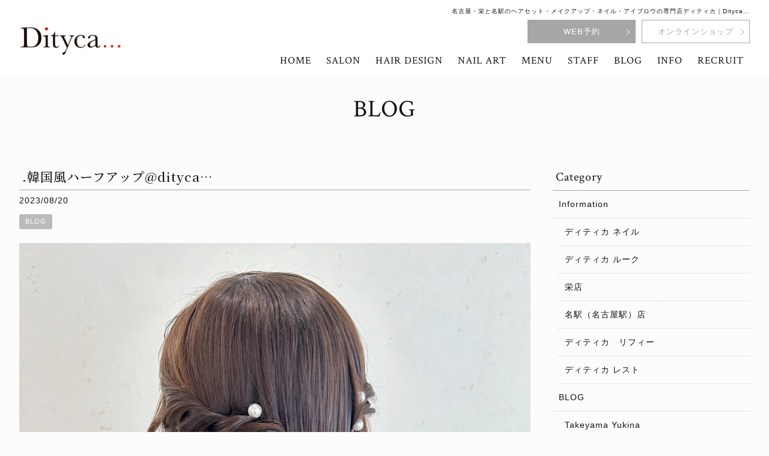

--- FILE ---
content_type: text/html; charset=UTF-8
request_url: https://dityca.com/staffblog/33691/?_=1769198143854
body_size: 15129
content:
<!DOCTYPE html>
<html dir="ltr" lang="ja" prefix="og: https://ogp.me/ns#">
	
<script type="text/javascript">
    (function(c,l,a,r,i,t,y){
        c[a]=c[a]||function(){(c[a].q=c[a].q||[]).push(arguments)};
        t=l.createElement(r);t.async=1;t.src="https://www.clarity.ms/tag/"+i;
        y=l.getElementsByTagName(r)[0];y.parentNode.insertBefore(t,y);
    })(window, document, "clarity", "script", "gtwgmiocpn");
</script>	
	
<head>
<meta charset="UTF-8">
<meta name="viewport" content="width=device-width,initial-scale=1.0,minimum-scale=1.0,maximum-scale=2.0,user-scalable=yes">
<meta name="author" content="Dityca" />
	
<link rel="profile" href="//gmpg.org/xfn/11">
<link rel="stylesheet" type="text/css" media="all" href="https://dityca.com/wp-content/themes/LIM_responsive002/style.css">
<link rel="stylesheet" href="https://dityca.com/wp-content/themes/LIM_responsive002/css/flexslider_top.css" type="text/css">
<link rel="stylesheet" href="https://dityca.com/wp-content/themes/LIM_responsive002/css/fontawesome-import.css">
<link rel="stylesheet" href="https://dityca.com/wp-content/themes/LIM_responsive002/css/lineicon.css">
<link rel="stylesheet" href="https://dityca.com/wp-content/themes/LIM_responsive002/css/slick.css" type="text/css">
<link rel="stylesheet" href="https://dityca.com/wp-content/themes/LIM_responsive002/css/slick-theme-gallery.css" type="text/css">
<link rel="stylesheet" href="https://dityca.com/wp-content/themes/LIM_responsive002/css/hover.css">
<link rel="stylesheet" href="https://dityca.com/wp-content/themes/LIM_responsive002/css/animate.css" type="text/css">
<link rel="stylesheet" href="https://dityca.com/wp-content/themes/LIM_responsive002/css/iziModal.css" type="text/css">
<link rel="pingback" href="https://dityca.com/xmlrpc.php">
<link rel="preconnect" href="https://fonts.googleapis.com">
<link rel="preconnect" href="https://fonts.gstatic.com" crossorigin>
<link href="https://fonts.googleapis.com/css2?family=Crimson+Text&family=Noto+Serif+JP:wght@500&display=swap" rel="stylesheet">
<link rel="shortcut icon" href="/img/common/favicon.ico"/>
<link rel="apple-touch-icon" href="https://dityca.com/apple-touch-icon.png" />
<!--[if lt IE 9]>
<script src="https://dityca.com/wp-content/themes/LIM_responsive002/js/html5.js"></script>
<script src="https://dityca.com/wp-content/themes/LIM_responsive002/js/css3-mediaqueries.js"></script>
<![endif]-->
	<style>img:is([sizes="auto" i], [sizes^="auto," i]) { contain-intrinsic-size: 3000px 1500px }</style>
	
		<!-- All in One SEO 4.8.2 - aioseo.com -->
		<title>.韓国風ハーフアップ@dityca…</title>
	<meta name="description" content=". 韓国風ハーフアップ @dityca_luk @fuka.o.o 担当 ▶︎こちらのアカウント" />
	<meta name="robots" content="max-snippet:-1, max-image-preview:large, max-video-preview:-1" />
	<meta name="author" content="editor"/>
	<meta name="google-site-verification" content="_PZsTlTdM7IdyZmuFIiC0fNRbRQLAYQDiiSHL6QbGpU" />
	<link rel="canonical" href="https://dityca.com/staffblog/33691/" />
	<meta name="generator" content="All in One SEO (AIOSEO) 4.8.2" />

		<!-- Google Tag Manager -->
<script>(function(w,d,s,l,i){w[l]=w[l]||[];w[l].push({'gtm.start':
new Date().getTime(),event:'gtm.js'});var f=d.getElementsByTagName(s)[0],
j=d.createElement(s),dl=l!='dataLayer'?'&l='+l:'';j.async=true;j.src=
'https://www.googletagmanager.com/gtm.js?id='+i+dl;f.parentNode.insertBefore(j,f);
})(window,document,'script','dataLayer','GTM-5M76QCP2');</script>
<!-- End Google Tag Manager -->
<!-- Google Tag Manager (noscript) -->
<noscript><iframe src="https://www.googletagmanager.com/ns.html?id=GTM-5M76QCP2"
height="0" width="0" style="display:none;visibility:hidden"></iframe></noscript>
<!-- End Google Tag Manager (noscript) -->
		<meta property="og:locale" content="ja_JP" />
		<meta property="og:site_name" content="名古屋・栄と名駅（名古屋駅）のヘアセット・メイクアップ・ネイル・アイブロウの専門店ディティカ｜Dityca…" />
		<meta property="og:type" content="article" />
		<meta property="og:title" content=".韓国風ハーフアップ@dityca…" />
		<meta property="og:description" content=". 韓国風ハーフアップ @dityca_luk @fuka.o.o 担当 ▶︎こちらのアカウント" />
		<meta property="og:url" content="https://dityca.com/staffblog/33691/" />
		<meta property="og:image" content="https://dityca.com/wp-content/uploads/2023/08/64e188375d37b.jpg" />
		<meta property="og:image:secure_url" content="https://dityca.com/wp-content/uploads/2023/08/64e188375d37b.jpg" />
		<meta property="og:image:width" content="1384" />
		<meta property="og:image:height" content="1727" />
		<meta property="article:published_time" content="2023-08-20T03:33:37+00:00" />
		<meta property="article:modified_time" content="2023-08-20T03:33:37+00:00" />
		<meta name="twitter:card" content="summary" />
		<meta name="twitter:title" content=".韓国風ハーフアップ@dityca…" />
		<meta name="twitter:description" content=". 韓国風ハーフアップ @dityca_luk @fuka.o.o 担当 ▶︎こちらのアカウント" />
		<meta name="twitter:image" content="https://dityca.com/wp-content/uploads/2023/08/64e188375d37b.jpg" />
		<script type="application/ld+json" class="aioseo-schema">
			{"@context":"https:\/\/schema.org","@graph":[{"@type":"Article","@id":"https:\/\/dityca.com\/staffblog\/33691\/#article","name":".\u97d3\u56fd\u98a8\u30cf\u30fc\u30d5\u30a2\u30c3\u30d7@dityca\u2026","headline":".\u97d3\u56fd\u98a8\u30cf\u30fc\u30d5\u30a2\u30c3\u30d7@dityca\u2026","author":{"@id":"https:\/\/dityca.com\/author\/editor\/#author"},"publisher":{"@id":"https:\/\/dityca.com\/#organization"},"image":{"@type":"ImageObject","url":"https:\/\/dityca.com\/wp-content\/uploads\/2023\/08\/64e188375d37b.jpg","width":1384,"height":1727},"datePublished":"2023-08-20T12:33:37+09:00","dateModified":"2023-08-20T12:33:37+09:00","inLanguage":"ja","mainEntityOfPage":{"@id":"https:\/\/dityca.com\/staffblog\/33691\/#webpage"},"isPartOf":{"@id":"https:\/\/dityca.com\/staffblog\/33691\/#webpage"},"articleSection":"BLOG"},{"@type":"BreadcrumbList","@id":"https:\/\/dityca.com\/staffblog\/33691\/#breadcrumblist","itemListElement":[{"@type":"ListItem","@id":"https:\/\/dityca.com\/#listItem","position":1,"name":"\u5bb6","item":"https:\/\/dityca.com\/","nextItem":{"@type":"ListItem","@id":"https:\/\/dityca.com\/staffblog\/#listItem","name":"BLOG"}},{"@type":"ListItem","@id":"https:\/\/dityca.com\/staffblog\/#listItem","position":2,"name":"BLOG","previousItem":{"@type":"ListItem","@id":"https:\/\/dityca.com\/#listItem","name":"\u5bb6"}}]},{"@type":"Organization","@id":"https:\/\/dityca.com\/#organization","name":"Dityca\u2026","url":"https:\/\/dityca.com\/"},{"@type":"Person","@id":"https:\/\/dityca.com\/author\/editor\/#author","url":"https:\/\/dityca.com\/author\/editor\/","name":"editor","image":{"@type":"ImageObject","@id":"https:\/\/dityca.com\/staffblog\/33691\/#authorImage","url":"https:\/\/secure.gravatar.com\/avatar\/110ffabf8b294bceda442974e494b531fbff5254b8892598742be9c0fef937e6?s=96&d=mm&r=g","width":96,"height":96,"caption":"editor"}},{"@type":"WebPage","@id":"https:\/\/dityca.com\/staffblog\/33691\/#webpage","url":"https:\/\/dityca.com\/staffblog\/33691\/","name":".\u97d3\u56fd\u98a8\u30cf\u30fc\u30d5\u30a2\u30c3\u30d7@dityca\u2026","description":". \u97d3\u56fd\u98a8\u30cf\u30fc\u30d5\u30a2\u30c3\u30d7 @dityca_luk @fuka.o.o \u62c5\u5f53 \u25b6\ufe0e\u3053\u3061\u3089\u306e\u30a2\u30ab\u30a6\u30f3\u30c8","inLanguage":"ja","isPartOf":{"@id":"https:\/\/dityca.com\/#website"},"breadcrumb":{"@id":"https:\/\/dityca.com\/staffblog\/33691\/#breadcrumblist"},"author":{"@id":"https:\/\/dityca.com\/author\/editor\/#author"},"creator":{"@id":"https:\/\/dityca.com\/author\/editor\/#author"},"image":{"@type":"ImageObject","url":"https:\/\/dityca.com\/wp-content\/uploads\/2023\/08\/64e188375d37b.jpg","@id":"https:\/\/dityca.com\/staffblog\/33691\/#mainImage","width":1384,"height":1727},"primaryImageOfPage":{"@id":"https:\/\/dityca.com\/staffblog\/33691\/#mainImage"},"datePublished":"2023-08-20T12:33:37+09:00","dateModified":"2023-08-20T12:33:37+09:00"},{"@type":"WebSite","@id":"https:\/\/dityca.com\/#website","url":"https:\/\/dityca.com\/","name":"Dityca\u2026","inLanguage":"ja","publisher":{"@id":"https:\/\/dityca.com\/#organization"}}]}
		</script>
		<!-- All in One SEO -->

<link rel='dns-prefetch' href='//ajax.googleapis.com' />
<link rel='dns-prefetch' href='//static.addtoany.com' />
<script type="text/javascript">
/* <![CDATA[ */
window._wpemojiSettings = {"baseUrl":"https:\/\/s.w.org\/images\/core\/emoji\/15.1.0\/72x72\/","ext":".png","svgUrl":"https:\/\/s.w.org\/images\/core\/emoji\/15.1.0\/svg\/","svgExt":".svg","source":{"concatemoji":"https:\/\/dityca.com\/wp-includes\/js\/wp-emoji-release.min.js?ver=6.8.1"}};
/*! This file is auto-generated */
!function(i,n){var o,s,e;function c(e){try{var t={supportTests:e,timestamp:(new Date).valueOf()};sessionStorage.setItem(o,JSON.stringify(t))}catch(e){}}function p(e,t,n){e.clearRect(0,0,e.canvas.width,e.canvas.height),e.fillText(t,0,0);var t=new Uint32Array(e.getImageData(0,0,e.canvas.width,e.canvas.height).data),r=(e.clearRect(0,0,e.canvas.width,e.canvas.height),e.fillText(n,0,0),new Uint32Array(e.getImageData(0,0,e.canvas.width,e.canvas.height).data));return t.every(function(e,t){return e===r[t]})}function u(e,t,n){switch(t){case"flag":return n(e,"\ud83c\udff3\ufe0f\u200d\u26a7\ufe0f","\ud83c\udff3\ufe0f\u200b\u26a7\ufe0f")?!1:!n(e,"\ud83c\uddfa\ud83c\uddf3","\ud83c\uddfa\u200b\ud83c\uddf3")&&!n(e,"\ud83c\udff4\udb40\udc67\udb40\udc62\udb40\udc65\udb40\udc6e\udb40\udc67\udb40\udc7f","\ud83c\udff4\u200b\udb40\udc67\u200b\udb40\udc62\u200b\udb40\udc65\u200b\udb40\udc6e\u200b\udb40\udc67\u200b\udb40\udc7f");case"emoji":return!n(e,"\ud83d\udc26\u200d\ud83d\udd25","\ud83d\udc26\u200b\ud83d\udd25")}return!1}function f(e,t,n){var r="undefined"!=typeof WorkerGlobalScope&&self instanceof WorkerGlobalScope?new OffscreenCanvas(300,150):i.createElement("canvas"),a=r.getContext("2d",{willReadFrequently:!0}),o=(a.textBaseline="top",a.font="600 32px Arial",{});return e.forEach(function(e){o[e]=t(a,e,n)}),o}function t(e){var t=i.createElement("script");t.src=e,t.defer=!0,i.head.appendChild(t)}"undefined"!=typeof Promise&&(o="wpEmojiSettingsSupports",s=["flag","emoji"],n.supports={everything:!0,everythingExceptFlag:!0},e=new Promise(function(e){i.addEventListener("DOMContentLoaded",e,{once:!0})}),new Promise(function(t){var n=function(){try{var e=JSON.parse(sessionStorage.getItem(o));if("object"==typeof e&&"number"==typeof e.timestamp&&(new Date).valueOf()<e.timestamp+604800&&"object"==typeof e.supportTests)return e.supportTests}catch(e){}return null}();if(!n){if("undefined"!=typeof Worker&&"undefined"!=typeof OffscreenCanvas&&"undefined"!=typeof URL&&URL.createObjectURL&&"undefined"!=typeof Blob)try{var e="postMessage("+f.toString()+"("+[JSON.stringify(s),u.toString(),p.toString()].join(",")+"));",r=new Blob([e],{type:"text/javascript"}),a=new Worker(URL.createObjectURL(r),{name:"wpTestEmojiSupports"});return void(a.onmessage=function(e){c(n=e.data),a.terminate(),t(n)})}catch(e){}c(n=f(s,u,p))}t(n)}).then(function(e){for(var t in e)n.supports[t]=e[t],n.supports.everything=n.supports.everything&&n.supports[t],"flag"!==t&&(n.supports.everythingExceptFlag=n.supports.everythingExceptFlag&&n.supports[t]);n.supports.everythingExceptFlag=n.supports.everythingExceptFlag&&!n.supports.flag,n.DOMReady=!1,n.readyCallback=function(){n.DOMReady=!0}}).then(function(){return e}).then(function(){var e;n.supports.everything||(n.readyCallback(),(e=n.source||{}).concatemoji?t(e.concatemoji):e.wpemoji&&e.twemoji&&(t(e.twemoji),t(e.wpemoji)))}))}((window,document),window._wpemojiSettings);
/* ]]> */
</script>
<link rel='stylesheet' id='sbi_styles-css' href='https://dityca.com/wp-content/plugins/instagram-feed-pro/css/sbi-styles.min.css?ver=6.8.1' type='text/css' media='all' />
<style id='wp-emoji-styles-inline-css' type='text/css'>

	img.wp-smiley, img.emoji {
		display: inline !important;
		border: none !important;
		box-shadow: none !important;
		height: 1em !important;
		width: 1em !important;
		margin: 0 0.07em !important;
		vertical-align: -0.1em !important;
		background: none !important;
		padding: 0 !important;
	}
</style>
<link rel='stylesheet' id='wp-block-library-css' href='https://dityca.com/wp-includes/css/dist/block-library/style.min.css?ver=6.8.1' type='text/css' media='all' />
<style id='classic-theme-styles-inline-css' type='text/css'>
/*! This file is auto-generated */
.wp-block-button__link{color:#fff;background-color:#32373c;border-radius:9999px;box-shadow:none;text-decoration:none;padding:calc(.667em + 2px) calc(1.333em + 2px);font-size:1.125em}.wp-block-file__button{background:#32373c;color:#fff;text-decoration:none}
</style>
<style id='global-styles-inline-css' type='text/css'>
:root{--wp--preset--aspect-ratio--square: 1;--wp--preset--aspect-ratio--4-3: 4/3;--wp--preset--aspect-ratio--3-4: 3/4;--wp--preset--aspect-ratio--3-2: 3/2;--wp--preset--aspect-ratio--2-3: 2/3;--wp--preset--aspect-ratio--16-9: 16/9;--wp--preset--aspect-ratio--9-16: 9/16;--wp--preset--color--black: #000000;--wp--preset--color--cyan-bluish-gray: #abb8c3;--wp--preset--color--white: #ffffff;--wp--preset--color--pale-pink: #f78da7;--wp--preset--color--vivid-red: #cf2e2e;--wp--preset--color--luminous-vivid-orange: #ff6900;--wp--preset--color--luminous-vivid-amber: #fcb900;--wp--preset--color--light-green-cyan: #7bdcb5;--wp--preset--color--vivid-green-cyan: #00d084;--wp--preset--color--pale-cyan-blue: #8ed1fc;--wp--preset--color--vivid-cyan-blue: #0693e3;--wp--preset--color--vivid-purple: #9b51e0;--wp--preset--gradient--vivid-cyan-blue-to-vivid-purple: linear-gradient(135deg,rgba(6,147,227,1) 0%,rgb(155,81,224) 100%);--wp--preset--gradient--light-green-cyan-to-vivid-green-cyan: linear-gradient(135deg,rgb(122,220,180) 0%,rgb(0,208,130) 100%);--wp--preset--gradient--luminous-vivid-amber-to-luminous-vivid-orange: linear-gradient(135deg,rgba(252,185,0,1) 0%,rgba(255,105,0,1) 100%);--wp--preset--gradient--luminous-vivid-orange-to-vivid-red: linear-gradient(135deg,rgba(255,105,0,1) 0%,rgb(207,46,46) 100%);--wp--preset--gradient--very-light-gray-to-cyan-bluish-gray: linear-gradient(135deg,rgb(238,238,238) 0%,rgb(169,184,195) 100%);--wp--preset--gradient--cool-to-warm-spectrum: linear-gradient(135deg,rgb(74,234,220) 0%,rgb(151,120,209) 20%,rgb(207,42,186) 40%,rgb(238,44,130) 60%,rgb(251,105,98) 80%,rgb(254,248,76) 100%);--wp--preset--gradient--blush-light-purple: linear-gradient(135deg,rgb(255,206,236) 0%,rgb(152,150,240) 100%);--wp--preset--gradient--blush-bordeaux: linear-gradient(135deg,rgb(254,205,165) 0%,rgb(254,45,45) 50%,rgb(107,0,62) 100%);--wp--preset--gradient--luminous-dusk: linear-gradient(135deg,rgb(255,203,112) 0%,rgb(199,81,192) 50%,rgb(65,88,208) 100%);--wp--preset--gradient--pale-ocean: linear-gradient(135deg,rgb(255,245,203) 0%,rgb(182,227,212) 50%,rgb(51,167,181) 100%);--wp--preset--gradient--electric-grass: linear-gradient(135deg,rgb(202,248,128) 0%,rgb(113,206,126) 100%);--wp--preset--gradient--midnight: linear-gradient(135deg,rgb(2,3,129) 0%,rgb(40,116,252) 100%);--wp--preset--font-size--small: 13px;--wp--preset--font-size--medium: 20px;--wp--preset--font-size--large: 36px;--wp--preset--font-size--x-large: 42px;--wp--preset--spacing--20: 0.44rem;--wp--preset--spacing--30: 0.67rem;--wp--preset--spacing--40: 1rem;--wp--preset--spacing--50: 1.5rem;--wp--preset--spacing--60: 2.25rem;--wp--preset--spacing--70: 3.38rem;--wp--preset--spacing--80: 5.06rem;--wp--preset--shadow--natural: 6px 6px 9px rgba(0, 0, 0, 0.2);--wp--preset--shadow--deep: 12px 12px 50px rgba(0, 0, 0, 0.4);--wp--preset--shadow--sharp: 6px 6px 0px rgba(0, 0, 0, 0.2);--wp--preset--shadow--outlined: 6px 6px 0px -3px rgba(255, 255, 255, 1), 6px 6px rgba(0, 0, 0, 1);--wp--preset--shadow--crisp: 6px 6px 0px rgba(0, 0, 0, 1);}:where(.is-layout-flex){gap: 0.5em;}:where(.is-layout-grid){gap: 0.5em;}body .is-layout-flex{display: flex;}.is-layout-flex{flex-wrap: wrap;align-items: center;}.is-layout-flex > :is(*, div){margin: 0;}body .is-layout-grid{display: grid;}.is-layout-grid > :is(*, div){margin: 0;}:where(.wp-block-columns.is-layout-flex){gap: 2em;}:where(.wp-block-columns.is-layout-grid){gap: 2em;}:where(.wp-block-post-template.is-layout-flex){gap: 1.25em;}:where(.wp-block-post-template.is-layout-grid){gap: 1.25em;}.has-black-color{color: var(--wp--preset--color--black) !important;}.has-cyan-bluish-gray-color{color: var(--wp--preset--color--cyan-bluish-gray) !important;}.has-white-color{color: var(--wp--preset--color--white) !important;}.has-pale-pink-color{color: var(--wp--preset--color--pale-pink) !important;}.has-vivid-red-color{color: var(--wp--preset--color--vivid-red) !important;}.has-luminous-vivid-orange-color{color: var(--wp--preset--color--luminous-vivid-orange) !important;}.has-luminous-vivid-amber-color{color: var(--wp--preset--color--luminous-vivid-amber) !important;}.has-light-green-cyan-color{color: var(--wp--preset--color--light-green-cyan) !important;}.has-vivid-green-cyan-color{color: var(--wp--preset--color--vivid-green-cyan) !important;}.has-pale-cyan-blue-color{color: var(--wp--preset--color--pale-cyan-blue) !important;}.has-vivid-cyan-blue-color{color: var(--wp--preset--color--vivid-cyan-blue) !important;}.has-vivid-purple-color{color: var(--wp--preset--color--vivid-purple) !important;}.has-black-background-color{background-color: var(--wp--preset--color--black) !important;}.has-cyan-bluish-gray-background-color{background-color: var(--wp--preset--color--cyan-bluish-gray) !important;}.has-white-background-color{background-color: var(--wp--preset--color--white) !important;}.has-pale-pink-background-color{background-color: var(--wp--preset--color--pale-pink) !important;}.has-vivid-red-background-color{background-color: var(--wp--preset--color--vivid-red) !important;}.has-luminous-vivid-orange-background-color{background-color: var(--wp--preset--color--luminous-vivid-orange) !important;}.has-luminous-vivid-amber-background-color{background-color: var(--wp--preset--color--luminous-vivid-amber) !important;}.has-light-green-cyan-background-color{background-color: var(--wp--preset--color--light-green-cyan) !important;}.has-vivid-green-cyan-background-color{background-color: var(--wp--preset--color--vivid-green-cyan) !important;}.has-pale-cyan-blue-background-color{background-color: var(--wp--preset--color--pale-cyan-blue) !important;}.has-vivid-cyan-blue-background-color{background-color: var(--wp--preset--color--vivid-cyan-blue) !important;}.has-vivid-purple-background-color{background-color: var(--wp--preset--color--vivid-purple) !important;}.has-black-border-color{border-color: var(--wp--preset--color--black) !important;}.has-cyan-bluish-gray-border-color{border-color: var(--wp--preset--color--cyan-bluish-gray) !important;}.has-white-border-color{border-color: var(--wp--preset--color--white) !important;}.has-pale-pink-border-color{border-color: var(--wp--preset--color--pale-pink) !important;}.has-vivid-red-border-color{border-color: var(--wp--preset--color--vivid-red) !important;}.has-luminous-vivid-orange-border-color{border-color: var(--wp--preset--color--luminous-vivid-orange) !important;}.has-luminous-vivid-amber-border-color{border-color: var(--wp--preset--color--luminous-vivid-amber) !important;}.has-light-green-cyan-border-color{border-color: var(--wp--preset--color--light-green-cyan) !important;}.has-vivid-green-cyan-border-color{border-color: var(--wp--preset--color--vivid-green-cyan) !important;}.has-pale-cyan-blue-border-color{border-color: var(--wp--preset--color--pale-cyan-blue) !important;}.has-vivid-cyan-blue-border-color{border-color: var(--wp--preset--color--vivid-cyan-blue) !important;}.has-vivid-purple-border-color{border-color: var(--wp--preset--color--vivid-purple) !important;}.has-vivid-cyan-blue-to-vivid-purple-gradient-background{background: var(--wp--preset--gradient--vivid-cyan-blue-to-vivid-purple) !important;}.has-light-green-cyan-to-vivid-green-cyan-gradient-background{background: var(--wp--preset--gradient--light-green-cyan-to-vivid-green-cyan) !important;}.has-luminous-vivid-amber-to-luminous-vivid-orange-gradient-background{background: var(--wp--preset--gradient--luminous-vivid-amber-to-luminous-vivid-orange) !important;}.has-luminous-vivid-orange-to-vivid-red-gradient-background{background: var(--wp--preset--gradient--luminous-vivid-orange-to-vivid-red) !important;}.has-very-light-gray-to-cyan-bluish-gray-gradient-background{background: var(--wp--preset--gradient--very-light-gray-to-cyan-bluish-gray) !important;}.has-cool-to-warm-spectrum-gradient-background{background: var(--wp--preset--gradient--cool-to-warm-spectrum) !important;}.has-blush-light-purple-gradient-background{background: var(--wp--preset--gradient--blush-light-purple) !important;}.has-blush-bordeaux-gradient-background{background: var(--wp--preset--gradient--blush-bordeaux) !important;}.has-luminous-dusk-gradient-background{background: var(--wp--preset--gradient--luminous-dusk) !important;}.has-pale-ocean-gradient-background{background: var(--wp--preset--gradient--pale-ocean) !important;}.has-electric-grass-gradient-background{background: var(--wp--preset--gradient--electric-grass) !important;}.has-midnight-gradient-background{background: var(--wp--preset--gradient--midnight) !important;}.has-small-font-size{font-size: var(--wp--preset--font-size--small) !important;}.has-medium-font-size{font-size: var(--wp--preset--font-size--medium) !important;}.has-large-font-size{font-size: var(--wp--preset--font-size--large) !important;}.has-x-large-font-size{font-size: var(--wp--preset--font-size--x-large) !important;}
:where(.wp-block-post-template.is-layout-flex){gap: 1.25em;}:where(.wp-block-post-template.is-layout-grid){gap: 1.25em;}
:where(.wp-block-columns.is-layout-flex){gap: 2em;}:where(.wp-block-columns.is-layout-grid){gap: 2em;}
:root :where(.wp-block-pullquote){font-size: 1.5em;line-height: 1.6;}
</style>
<link rel='stylesheet' id='contact-form-7-css' href='https://dityca.com/wp-content/plugins/contact-form-7/includes/css/styles.css?ver=5.8' type='text/css' media='all' />
<link rel='stylesheet' id='responsive-lightbox-imagelightbox-css' href='https://dityca.com/wp-content/plugins/responsive-lightbox/assets/imagelightbox/imagelightbox.min.css?ver=1.0.0' type='text/css' media='all' />
<style id='akismet-widget-style-inline-css' type='text/css'>

			.a-stats {
				--akismet-color-mid-green: #357b49;
				--akismet-color-white: #fff;
				--akismet-color-light-grey: #f6f7f7;

				max-width: 350px;
				width: auto;
			}

			.a-stats * {
				all: unset;
				box-sizing: border-box;
			}

			.a-stats strong {
				font-weight: 600;
			}

			.a-stats a.a-stats__link,
			.a-stats a.a-stats__link:visited,
			.a-stats a.a-stats__link:active {
				background: var(--akismet-color-mid-green);
				border: none;
				box-shadow: none;
				border-radius: 8px;
				color: var(--akismet-color-white);
				cursor: pointer;
				display: block;
				font-family: -apple-system, BlinkMacSystemFont, 'Segoe UI', 'Roboto', 'Oxygen-Sans', 'Ubuntu', 'Cantarell', 'Helvetica Neue', sans-serif;
				font-weight: 500;
				padding: 12px;
				text-align: center;
				text-decoration: none;
				transition: all 0.2s ease;
			}

			/* Extra specificity to deal with TwentyTwentyOne focus style */
			.widget .a-stats a.a-stats__link:focus {
				background: var(--akismet-color-mid-green);
				color: var(--akismet-color-white);
				text-decoration: none;
			}

			.a-stats a.a-stats__link:hover {
				filter: brightness(110%);
				box-shadow: 0 4px 12px rgba(0, 0, 0, 0.06), 0 0 2px rgba(0, 0, 0, 0.16);
			}

			.a-stats .count {
				color: var(--akismet-color-white);
				display: block;
				font-size: 1.5em;
				line-height: 1.4;
				padding: 0 13px;
				white-space: nowrap;
			}
		
</style>
<link rel='stylesheet' id='wp-pagenavi-css' href='https://dityca.com/wp-content/plugins/wp-pagenavi/pagenavi-css.css?ver=2.70' type='text/css' media='all' />
<link rel='stylesheet' id='addtoany-css' href='https://dityca.com/wp-content/plugins/add-to-any/addtoany.min.css?ver=1.16' type='text/css' media='all' />
<script type="text/javascript" src="//ajax.googleapis.com/ajax/libs/jquery/1.11.1/jquery.min.js?ver=1.11.1" id="jquery-js"></script>
<script type="text/javascript" id="addtoany-core-js-before">
/* <![CDATA[ */
window.a2a_config=window.a2a_config||{};a2a_config.callbacks=[];a2a_config.overlays=[];a2a_config.templates={};a2a_localize = {
	Share: "共有",
	Save: "ブックマーク",
	Subscribe: "購読",
	Email: "メール",
	Bookmark: "ブックマーク",
	ShowAll: "すべて表示する",
	ShowLess: "小さく表示する",
	FindServices: "サービスを探す",
	FindAnyServiceToAddTo: "追加するサービスを今すぐ探す",
	PoweredBy: "Powered by",
	ShareViaEmail: "メールでシェアする",
	SubscribeViaEmail: "メールで購読する",
	BookmarkInYourBrowser: "ブラウザにブックマーク",
	BookmarkInstructions: "このページをブックマークするには、 Ctrl+D または \u2318+D を押下。",
	AddToYourFavorites: "お気に入りに追加",
	SendFromWebOrProgram: "任意のメールアドレスまたはメールプログラムから送信",
	EmailProgram: "メールプログラム",
	More: "詳細&#8230;",
	ThanksForSharing: "共有ありがとうございます !",
	ThanksForFollowing: "フォローありがとうございます !"
};
/* ]]> */
</script>
<script type="text/javascript" defer src="https://static.addtoany.com/menu/page.js" id="addtoany-core-js"></script>
<script type="text/javascript" defer src="https://dityca.com/wp-content/plugins/add-to-any/addtoany.min.js?ver=1.1" id="addtoany-jquery-js"></script>
<script type="text/javascript" src="https://dityca.com/wp-content/plugins/responsive-lightbox/assets/imagelightbox/imagelightbox.min.js?ver=1.0.0" id="responsive-lightbox-imagelightbox-js"></script>
<script type="text/javascript" src="https://dityca.com/wp-includes/js/underscore.min.js?ver=1.13.7" id="underscore-js"></script>
<script type="text/javascript" src="https://dityca.com/wp-content/plugins/responsive-lightbox/assets/infinitescroll/infinite-scroll.pkgd.min.js?ver=4.0.1" id="responsive-lightbox-infinite-scroll-js"></script>
<script type="text/javascript" id="responsive-lightbox-js-before">
/* <![CDATA[ */
var rlArgs = {"script":"imagelightbox","selector":"lightbox","customEvents":"","activeGalleries":true,"animationSpeed":250,"preloadNext":true,"enableKeyboard":true,"quitOnEnd":false,"quitOnImageClick":false,"quitOnDocumentClick":true,"woocommerce_gallery":false,"ajaxurl":"https:\/\/dityca.com\/wp-admin\/admin-ajax.php","nonce":"1f0f8c059f","preview":false,"postId":33691,"scriptExtension":false};
/* ]]> */
</script>
<script type="text/javascript" src="https://dityca.com/wp-content/plugins/responsive-lightbox/js/front.js?ver=2.5.1" id="responsive-lightbox-js"></script>
<link rel="https://api.w.org/" href="https://dityca.com/wp-json/" /><link rel="alternate" title="JSON" type="application/json" href="https://dityca.com/wp-json/wp/v2/posts/33691" /><link rel="EditURI" type="application/rsd+xml" title="RSD" href="https://dityca.com/xmlrpc.php?rsd" />
<link rel="alternate" title="oEmbed (JSON)" type="application/json+oembed" href="https://dityca.com/wp-json/oembed/1.0/embed?url=https%3A%2F%2Fdityca.com%2Fstaffblog%2F33691%2F" />
<link rel="alternate" title="oEmbed (XML)" type="text/xml+oembed" href="https://dityca.com/wp-json/oembed/1.0/embed?url=https%3A%2F%2Fdityca.com%2Fstaffblog%2F33691%2F&#038;format=xml" />
<link rel="preconnect" href="https://storage.googleapis.com"><link rel="preconnect" href="https://cdnjs.cloudflare.com"><meta property="og:image" content="https://dityca.com/wp-content/uploads/2023/08/64e188375d37b.jpg" />
<meta property="og:title" content='.韓国風ハーフアップ@dityca…' />
<meta property="og:description" content='' />

<meta name="twitter:card" content='summary_large_image' />
<meta name="twitter:title" content='.韓国風ハーフアップ@dityca…' />
<meta name="twitter:description" content='' />
<meta name="twitter:image" content="https://dityca.com/wp-content/uploads/2023/08/64e188375d37b.jpg" />
<script src="https://ajaxzip3.github.io/ajaxzip3.js" charset="UTF-8"></script>
    <script type="text/javascript">
    jQuery(function($){
    $("#zip").attr('onKeyUp', 'AjaxZip3.zip2addr(this,\'\',\'address\',\'address\');');
})</script><link rel="icon" href="https://dityca.com/wp-content/uploads/2023/01/icon-90x90.jpg" sizes="32x32" />
<link rel="icon" href="https://dityca.com/wp-content/uploads/2023/01/icon.jpg" sizes="192x192" />
<link rel="apple-touch-icon" href="https://dityca.com/wp-content/uploads/2023/01/icon.jpg" />
<meta name="msapplication-TileImage" content="https://dityca.com/wp-content/uploads/2023/01/icon.jpg" />

<script src="https://dityca.com/wp-content/themes/LIM_responsive002/js/import.js"></script>
<script src="https://dityca.com/wp-content/themes/LIM_responsive002/js/jquery.flexslider.js"></script>
<script type="text/javascript" charset="utf-8">
$(window).load(function() {
	$('.salon_slider').flexslider({
		animation: "fade",
		slideshowSpeed: "4500",
		directionNav:false,
		controlNav: "thumbnails"
	});
  $('#staff-photo').flexslider({
	  animation: "fade",
	  slideshowSpeed:5000,
	  directionNav:false,
  });
});
</script>
<script src="https://dityca.com/wp-content/themes/LIM_responsive002/js/wow.min.js"></script>
<script>
  wow = new WOW(
    {
    boxClass: 'wow',
    animateClass: 'animated',
    offset:0
    }
  );
  wow.init();
</script>

</head>

<body class="wp-singular post-template-default single single-post postid-33691 single-format-standard wp-theme-LIM_responsive002 modal_off">
<div id="header_line">

<header id="header" role="banner">

<div id="header_contents">
<div id="logo">
<a href="/">
					<img src="https://dityca.com/wp-content/uploads/2023/01/logo_wide.png" width="210" height="60" alt="名古屋・栄 / 名駅★気軽に立ち寄れるヘアセット・メイクアップ・ネイル・アイブロウができるディティカ｜Dityca…" id="pc_logo" />
					<img src="https://dityca.com/wp-content/uploads/2023/01/logo_wide.png" width="210" height="60" alt="名古屋・栄 / 名駅★気軽に立ち寄れるヘアセット・メイクアップ・ネイル・アイブロウができるディティカ｜Dityca…" id="sm_logo" />
	</a>
</div>
<div id="header_right">
<h1>名古屋・栄と名駅のヘアセット・メイクアップ・ネイル・アイブロウの専門店ディティカ｜Dityca…</h1>
	<div id="hd_connect">
		<ul>		
									<li id="hd_reserve">
				<a href="/salon/"><span>WEB予約</span></a>
			</li>
						<li id="hd_online">
				<a href="https://ditycastore.stores.jp/" target="_blank" rel="nofollow" data-btn-name="ヘッダーボタン - オンラインショップ"><span>オンラインショップ</span></a>
			</li>
		</ul>
	</div>
	<nav id="topnav">
    	<ul id="mainNav"><li id="menu-item-32" class="menu-item menu-item-type-post_type menu-item-object-page menu-item-home"><a href="https://dityca.com/"><strong>HOME</strong></a></li>
<li id="menu-item-1046" class="menu-item menu-item-type-post_type_archive menu-item-object-salon"><a href="https://dityca.com/salon/"><strong>SALON</strong></a></li>
<li id="menu-item-6857" class="menu-item menu-item-type-post_type menu-item-object-topics"><a href="https://dityca.com/topics/hairdesign/"><strong>HAIR DESIGN</strong></a></li>
<li id="menu-item-6856" class="menu-item menu-item-type-post_type menu-item-object-topics"><a href="https://dityca.com/topics/nailart/"><strong>NAIL ART</strong></a></li>
<li id="menu-item-80" class="menu-item menu-item-type-post_type_archive menu-item-object-menu"><a href="https://dityca.com/menu/"><strong>MENU</strong></a></li>
<li id="menu-item-1053" class="menu-item menu-item-type-post_type_archive menu-item-object-staff"><a href="https://dityca.com/staff/"><strong>STAFF</strong></a></li>
<li id="menu-item-960" class="menu-item menu-item-type-taxonomy menu-item-object-category current-post-ancestor current-menu-parent current-post-parent"><a href="https://dityca.com/staffblog/"><strong>BLOG</strong></a></li>
<li id="menu-item-961" class="menu-item menu-item-type-taxonomy menu-item-object-category"><a href="https://dityca.com/information/"><strong>INFO</strong></a></li>
<li id="menu-item-13454" class="menu-item menu-item-type-post_type_archive menu-item-object-saiyou menu-item-has-children"><a href="https://dityca.com/saiyou/"><strong>RECRUIT</strong></a>
<ul class="sub-menu">
	<li id="menu-item-18627" class="menu-item menu-item-type-post_type menu-item-object-saiyou"><a href="https://dityca.com/saiyou/saiyou-eyelist/">アイリスト＆アイブロウリスト募集</a></li>
	<li id="menu-item-13456" class="menu-item menu-item-type-post_type menu-item-object-saiyou"><a href="https://dityca.com/saiyou/saiyou-13450/">ヘアメイクアーティスト募集</a></li>
	<li id="menu-item-13455" class="menu-item menu-item-type-post_type menu-item-object-saiyou"><a href="https://dityca.com/saiyou/saiyou-134502/">ネイリスト募集</a></li>
</ul>
</li>
</ul>	</nav>
</div>
	
	<div id="mb_hd_connect">		
		<ul>	
									<li id="mdh_bt_res">
				<a href="/salon/">RESERVE<br><span>ご予約</span></a>
			</li>
					
			<li>			
			<p id="mdh_bt_menu" class="md_hd_cncbt">
			<button class="modal-open menu-trigger"><div><span></span><span></span></div></button>
			</p>
			</li>
		</ul>
	</div>
	

		<!--div id="header_connect">	
			<ul id="hd_rightbt">				
									<li id="hd_reserve">
				<a href="/salon/" onclick="ga('send', 'event', 'button', 'click', 'PCヘッダーWEB予約ボタン（.韓国風ハーフアップ@dityca…）');">
				<span>ご予約はこちらから</span><strong>RESERVE</strong>
				</a>
			</li>
						</ul>
		</div-->
	


<div id="modal_navi" class="modal">
<h1>名古屋・栄と名駅のヘアセット・メイクアップ・ネイル・アイブロウの専門店ディティカ｜Dityca…</h1>
	<nav id="topnav">
    	<ul id="mainNav"><li id="menu-item-32" class="menu-item menu-item-type-post_type menu-item-object-page menu-item-home"><a href="https://dityca.com/"><strong>HOME</strong></a></li>
<li id="menu-item-1046" class="menu-item menu-item-type-post_type_archive menu-item-object-salon"><a href="https://dityca.com/salon/"><strong>SALON</strong></a></li>
<li id="menu-item-6857" class="menu-item menu-item-type-post_type menu-item-object-topics"><a href="https://dityca.com/topics/hairdesign/"><strong>HAIR DESIGN</strong></a></li>
<li id="menu-item-6856" class="menu-item menu-item-type-post_type menu-item-object-topics"><a href="https://dityca.com/topics/nailart/"><strong>NAIL ART</strong></a></li>
<li id="menu-item-80" class="menu-item menu-item-type-post_type_archive menu-item-object-menu"><a href="https://dityca.com/menu/"><strong>MENU</strong></a></li>
<li id="menu-item-1053" class="menu-item menu-item-type-post_type_archive menu-item-object-staff"><a href="https://dityca.com/staff/"><strong>STAFF</strong></a></li>
<li id="menu-item-960" class="menu-item menu-item-type-taxonomy menu-item-object-category current-post-ancestor current-menu-parent current-post-parent"><a href="https://dityca.com/staffblog/"><strong>BLOG</strong></a></li>
<li id="menu-item-961" class="menu-item menu-item-type-taxonomy menu-item-object-category"><a href="https://dityca.com/information/"><strong>INFO</strong></a></li>
<li id="menu-item-13454" class="menu-item menu-item-type-post_type_archive menu-item-object-saiyou menu-item-has-children"><a href="https://dityca.com/saiyou/"><strong>RECRUIT</strong></a>
<ul class="sub-menu">
	<li id="menu-item-18627" class="menu-item menu-item-type-post_type menu-item-object-saiyou"><a href="https://dityca.com/saiyou/saiyou-eyelist/">アイリスト＆アイブロウリスト募集</a></li>
	<li id="menu-item-13456" class="menu-item menu-item-type-post_type menu-item-object-saiyou"><a href="https://dityca.com/saiyou/saiyou-13450/">ヘアメイクアーティスト募集</a></li>
	<li id="menu-item-13455" class="menu-item menu-item-type-post_type menu-item-object-saiyou"><a href="https://dityca.com/saiyou/saiyou-134502/">ネイリスト募集</a></li>
</ul>
</li>
</ul>		<!-- sns_nav -->
										
				<!-- sns_nav -->
	</nav>
	<div id="mbnav_connect">
		<ul>		
									<li id="mbnav_reserve">
				<a href="/salon/"><span>WEB予約</span></a>
			</li>
						<li id="mbnav_online">
				<a href="https://ditycastore.stores.jp/" target="_blank" rel="nofollow" data-btn-name="モーダルーボタン - オンラインショップ"><span>オンラインショップ</span></a>
			</li>
		</ul>
	</div>
</div>

</div>
</header>
</div>
<div id="outer-page">
<div id="wrapper" class="clearfix">
	<div class="inner">
	<h1 class="title"><span>BLOG</span></h1>
	</div>

<div id="content">
<section>
		<article id="post-33691" class="content"> 
    <div class="post wow fadeInUp" data-wow-duration="0.7s" data-wow-delay="0.7s">

    <h2 class="title">.韓国風ハーフアップ@dityca…</h2>
    <p class="dateLabel"><time datetime="2023-08-20">2023/08/20</time></p>
	<div class="categories_label"><ul class="post-categories">
	<li><a href="https://dityca.com/staffblog/" rel="category tag">BLOG</a></li></ul></div>

		<p><img fetchpriority="high" decoding="async" src="https://dityca.com/wp-content/uploads/2023/08/64e188375d37b.jpg" alt="" width="1384" height="1727" class="alignnone size-full wp-image-222" srcset="https://dityca.com/wp-content/uploads/2023/08/64e188375d37b.jpg 1384w, https://dityca.com/wp-content/uploads/2023/08/64e188375d37b-119x148.jpg 119w, https://dityca.com/wp-content/uploads/2023/08/64e188375d37b-240x300.jpg 240w, https://dityca.com/wp-content/uploads/2023/08/64e188375d37b-150x150.jpg 150w" sizes="(max-width: 1384px) 100vw, 1384px" /></p>
<p>.</p>
<p>韓国風ハーフアップ<br />
@dityca_luk @fuka.o.o 担当</p>
<p>&#x25b6;︎こちらのアカウントはDityca全店舗の<br />
　hairmake staffが撮影した<br />
　お客様のお写真を投稿しています<br />
　各店舗のアカウントは下記にございます</p>
<p>⁡<br />
⁡</p>
<p>《2024年 成人式ご予約受付中&#x1f54a;》<br />
　皆様にとって大切な一日が<br />
　より素敵な思い出となりますよう<br />
　Ditycaがお手伝いさせていただきます<br />
⁡<br />
　栄・名古屋駅、横浜エリアに店舗がございます<br />
　皆様のご来店心よりお待ちしております<br />
⁡<br />
⁡<br />
⁡<br />
⁡<br />
_________________________________________<br />
⁡<br />
ご不明な点ございましたら<br />
お気軽にお問い合わせください&#x1f4de;<br />
_________________________________________<br />
⁡<br />
 店舗<br />
⁡<br />
Dityca sow【 @dityca_sow 】<br />
&#x1f4cd;名古屋市中区錦3-17-24鬼頭ビル5F<br />
⁡<br />
Dityca tia【 @dityca_tia 】<br />
&#x1f4cd;名古屋市中村区名駅4-13-6トラスト名駅ビル9F<br />
⁡<br />
Dityca rst【 @dityca_rst 】<br />
&#x1f4cd;名古屋市中村区名駅2-36-2 協和ビル1F</p>
<p>Dityca rify 【 @dityca_rify 】<br />
&#x1f4cd;名古屋市中村区名駅3-23-2 第三千福ビル1F</p>
<p>Dityca luk 【 @dityca_luk 】<br />
&#x1f4cd; 横浜市西区南幸2-16-20 YKビル7F</p>
<p>⁡<br />
_________________________________________<br />
⁡<br />
#ヘアアレンジ #ヘアセット#名古屋ヘアメ#横浜ヘアメ#セットサロン #ヘアメイクサロン #成人式ヘア #結婚式ヘアアレンジ #お呼ばれヘア #お呼ばれアレンジ #結婚式お呼ばれ  #簡単ヘアアレンジ #成人式 #成人式ヘアセット #成人式ヘアアレンジ #振袖ヘア #振袖ヘアアレンジ #振袖 #袴ヘア #袴ヘアアレンジ #成人式 #卒業式 #卒業式ヘア #成人式ヘア#名古屋ヘアセット#名古屋ヘアメイク#横浜ヘアメイク#横浜ヘアセット#浴衣ヘア#浴衣ヘアアレンジ#浴衣ヘアセット</p>
<div class="addtoany_share_save_container addtoany_content addtoany_content_bottom"><div class="a2a_kit a2a_kit_size_20 addtoany_list" data-a2a-url="https://dityca.com/staffblog/33691/" data-a2a-title=".韓国風ハーフアップ@dityca…"><a class="a2a_button_line" href="https://www.addtoany.com/add_to/line?linkurl=https%3A%2F%2Fdityca.com%2Fstaffblog%2F33691%2F&amp;linkname=.%E9%9F%93%E5%9B%BD%E9%A2%A8%E3%83%8F%E3%83%BC%E3%83%95%E3%82%A2%E3%83%83%E3%83%97%40dityca%E2%80%A6" title="Line" rel="nofollow noopener" target="_blank"></a><a class="a2a_button_facebook" href="https://www.addtoany.com/add_to/facebook?linkurl=https%3A%2F%2Fdityca.com%2Fstaffblog%2F33691%2F&amp;linkname=.%E9%9F%93%E5%9B%BD%E9%A2%A8%E3%83%8F%E3%83%BC%E3%83%95%E3%82%A2%E3%83%83%E3%83%97%40dityca%E2%80%A6" title="Facebook" rel="nofollow noopener" target="_blank"></a><a class="a2a_button_twitter" href="https://www.addtoany.com/add_to/twitter?linkurl=https%3A%2F%2Fdityca.com%2Fstaffblog%2F33691%2F&amp;linkname=.%E9%9F%93%E5%9B%BD%E9%A2%A8%E3%83%8F%E3%83%BC%E3%83%95%E3%82%A2%E3%83%83%E3%83%97%40dityca%E2%80%A6" title="Twitter" rel="nofollow noopener" target="_blank"></a><a class="a2a_button_pinterest" href="https://www.addtoany.com/add_to/pinterest?linkurl=https%3A%2F%2Fdityca.com%2Fstaffblog%2F33691%2F&amp;linkname=.%E9%9F%93%E5%9B%BD%E9%A2%A8%E3%83%8F%E3%83%BC%E3%83%95%E3%82%A2%E3%83%83%E3%83%97%40dityca%E2%80%A6" title="Pinterest" rel="nofollow noopener" target="_blank"></a><a class="a2a_dd addtoany_share_save addtoany_share" href="https://www.addtoany.com/share"></a></div></div>    </div>
  </article>
	    <div class="pagenav">
			<span class="prev"><a href="https://dityca.com/staffblog/33679/" rel="prev">&laquo; 前のページ</a></span>          
			<span class="next"><a href="https://dityca.com/staffblog/33694/" rel="next">次のページ &raquo;</a></span>
	</div>
  </section>

	</div><!-- / content -->

<aside id="sidebar">

   <section class="widget widget_categories"> 
   <h3><span>Category</span></h3>
   <ul>	<li class="cat-item cat-item-1"><a href="https://dityca.com/information/">Information</a>
<ul class='children'>
	<li class="cat-item cat-item-120"><a href="https://dityca.com/information/nail/">ディティカ ネイル</a>
</li>
	<li class="cat-item cat-item-110"><a href="https://dityca.com/information/dityca_luk/">ディティカ ルーク</a>
</li>
	<li class="cat-item cat-item-42"><a href="https://dityca.com/information/sakae/">栄店</a>
</li>
	<li class="cat-item cat-item-43"><a href="https://dityca.com/information/meieki/">名駅（名古屋駅）店</a>
</li>
	<li class="cat-item cat-item-91"><a href="https://dityca.com/information/dityca_rify/">ディティカ　リフィー</a>
</li>
	<li class="cat-item cat-item-109"><a href="https://dityca.com/information/dityca_rst/">ディティカ レスト</a>
</li>
</ul>
</li>
	<li class="cat-item cat-item-3"><a href="https://dityca.com/staffblog/">BLOG</a>
<ul class='children'>
	<li class="cat-item cat-item-36"><a href="https://dityca.com/staffblog/takeyama/">Takeyama Yukina</a>
</li>
	<li class="cat-item cat-item-54"><a href="https://dityca.com/staffblog/ohara/">Ohara Rinka</a>
</li>
	<li class="cat-item cat-item-47"><a href="https://dityca.com/staffblog/sugimoto/">Sugimoto Mami</a>
</li>
	<li class="cat-item cat-item-53"><a href="https://dityca.com/staffblog/ito/">Ito Mina</a>
</li>
</ul>
</li>
</ul>
  </section>

   <section class="blog_quote">
   <h3><span>New Article</span></h3>
<div class="clearfix">
<a href="https://dityca.com/information/40720/" rel="bookmark">
<div class="sd_news_photo"><img width="600" height="600" src="https://dityca.com/wp-content/uploads/2025/07/MG_0004-600x600.jpg" class="attachment-square size-square wp-post-image" alt="Dityca nail" decoding="async" loading="lazy" srcset="https://dityca.com/wp-content/uploads/2025/07/MG_0004-600x600.jpg 600w, https://dityca.com/wp-content/uploads/2025/07/MG_0004-150x150.jpg 150w, https://dityca.com/wp-content/uploads/2025/07/MG_0004-90x90.jpg 90w" sizes="auto, (max-width: 600px) 100vw, 600px" /></div>
<div class="sd_news_text">
<ul class="links">
<li class="news01">
<span class="idx_news_date">2025/07/20</span>
<br />
<span class="idx_news_text">8月5日移転＆新店舗オープンのお知らせ</span>
</li>
</ul>
</div>
</a>
</div>
<div class="clearfix">
<a href="https://dityca.com/information/38871/" rel="bookmark">
<div class="sd_news_photo"><img width="600" height="600" src="https://dityca.com/wp-content/uploads/2025/02/thumb_seijinshiki.jpg" class="attachment-square size-square wp-post-image" alt="成人式のご予約について" decoding="async" loading="lazy" srcset="https://dityca.com/wp-content/uploads/2025/02/thumb_seijinshiki.jpg 600w, https://dityca.com/wp-content/uploads/2025/02/thumb_seijinshiki-300x300.jpg 300w, https://dityca.com/wp-content/uploads/2025/02/thumb_seijinshiki-150x150.jpg 150w, https://dityca.com/wp-content/uploads/2025/02/thumb_seijinshiki-148x148.jpg 148w, https://dityca.com/wp-content/uploads/2025/02/thumb_seijinshiki-92x92.jpg 92w, https://dityca.com/wp-content/uploads/2025/02/thumb_seijinshiki-90x90.jpg 90w" sizes="auto, (max-width: 600px) 100vw, 600px" /></div>
<div class="sd_news_text">
<ul class="links">
<li class="news01">
<span class="idx_news_date">2025/02/07</span>
<br />
<span class="idx_news_text">成人式のご予約について</span>
</li>
</ul>
</div>
</a>
</div>
<div class="clearfix">
<a href="https://dityca.com/staffblog/ito/38610/" rel="bookmark">
<div class="sd_news_photo"><img src="/img/common/img_em_topinfo.gif" alt="OFFICIAL BLOG" /></div>
<div class="sd_news_text">
<ul class="links">
<li class="news01">
<span class="idx_news_date">2024/07/31</span>
<br />
<span class="idx_news_text">【指名料のお知らせ】</span>
</li>
</ul>
</div>
</a>
</div>
<div class="clearfix">
<a href="https://dityca.com/staffblog/38514/" rel="bookmark">
<div class="sd_news_photo"><img fifu-featured="1" width="600" height="600" src="https://dityca.com/wp-content/uploads/2024/06/CFB87C1D-B21B-401E-9F24-2EC36611A34C-300x300.jpeg" class="attachment-square size-square wp-post-image" alt="眉毛を美しく育てる..♪" title="眉毛を美しく育てる..♪" title="眉毛を美しく育てる..♪" decoding="async" loading="lazy" /></div>
<div class="sd_news_text">
<ul class="links">
<li class="news01">
<span class="idx_news_date">2024/06/05</span>
<br />
<span class="idx_news_text">眉毛を美しく育てる..♪</span>
</li>
</ul>
</div>
</a>
</div>
<div class="clearfix">
<a href="https://dityca.com/staffblog/38502/" rel="bookmark">
<div class="sd_news_photo"><img fifu-featured="1" width="600" height="600" src="https://dityca.com/wp-content/uploads/2024/05/76184423-E304-46B6-AA3E-C3F7EBB18C4B-300x300.jpeg" class="attachment-square size-square wp-post-image" alt="" title="" title="" decoding="async" loading="lazy" /></div>
<div class="sd_news_text">
<ul class="links">
<li class="news01">
<span class="idx_news_date">2024/05/30</span>
<br />
<span class="idx_news_text">まつ毛パーマで更に魅力的な目元へ..♪</span>
</li>
</ul>
</div>
</a>
</div>
<div class="clearfix">
<a href="https://dityca.com/staffblog/38497/" rel="bookmark">
<div class="sd_news_photo"><img fifu-featured="1" width="600" height="600" src="https://dityca.com/wp-content/uploads/2024/05/phonto-1-300x300.jpeg" class="attachment-square size-square wp-post-image" alt="眉スタイリングでオシャレに垢抜け..♪" title="眉スタイリングでオシャレに垢抜け..♪" title="眉スタイリングでオシャレに垢抜け..♪" decoding="async" loading="lazy" /></div>
<div class="sd_news_text">
<ul class="links">
<li class="news01">
<span class="idx_news_date">2024/05/29</span>
<br />
<span class="idx_news_text">眉スタイリングでオシャレに垢抜け..♪</span>
</li>
</ul>
</div>
</a>
</div>
  </section>
  <section id="tag_cloud-2" class="widget widget_tag_cloud"><h3><span>Tag</span></h3><div class="tagcloud"><a href="https://dityca.com/tag/%e3%81%be%e3%81%a4%e3%81%92%e3%83%91%e3%83%bc%e3%83%9e/" class="tag-cloud-link tag-link-70 tag-link-position-1" style="font-size: 22pt;" aria-label="#まつげパーマ (7個の項目)">#まつげパーマ</a>
<a href="https://dityca.com/tag/%e3%81%be%e3%81%a4%e3%81%92%e7%be%8e%e5%ae%b9%e6%b6%b2/" class="tag-cloud-link tag-link-79 tag-link-position-2" style="font-size: 8pt;" aria-label="#まつげ美容液 (1個の項目)">#まつげ美容液</a>
<a href="https://dityca.com/tag/%e3%83%87%e3%82%a3%e3%83%86%e3%82%a3%e3%82%ab%e5%90%8d%e9%a7%85%e5%ba%97%e3%83%87%e3%82%a3%e3%83%86%e3%82%a3%e3%82%abdityca%e3%83%98%e3%82%a2%e3%83%a1%e3%82%a4%e3%82%af%e3%82%b5%e3%83%ad%e3%83%b3/" class="tag-cloud-link tag-link-74 tag-link-position-3" style="font-size: 8pt;" aria-label="#ディティカ名駅店#ディティカ#dityca#ヘアメイクサロン名古屋#ヘアメイク#眉毛サロン#眉毛サロン名古屋#眉毛専門店#眉毛#眉毛メイク#眉カット#アイブロウ#アイ リスト #美眉#眉毛脱毛#wax脱毛#マスク美人#スッピン美人#美人眉#垢抜けたい#マツパ #まつげ美容液 #まついく #まつげパーマ #まつげ #マスカラ (1個の項目)">#ディティカ名駅店#ディティカ#dityca#ヘアメイクサロン名古屋#ヘアメイク#眉毛サロン#眉毛サロン名古屋#眉毛専門店#眉毛#眉毛メイク#眉カット#アイブロウ#アイ リスト #美眉#眉毛脱毛#wax脱毛#マスク美人#スッピン美人#美人眉#垢抜けたい#マツパ #まつげ美容液 #まついく #まつげパーマ #まつげ #マスカラ</a>
<a href="https://dityca.com/tag/%e3%83%a9%e3%83%83%e3%82%b7%e3%83%a5%e3%83%aa%e3%83%95%e3%83%88/" class="tag-cloud-link tag-link-80 tag-link-position-4" style="font-size: 8pt;" aria-label="#ラッシュリフト (1個の項目)">#ラッシュリフト</a>
<a href="https://dityca.com/tag/dityca/" class="tag-cloud-link tag-link-61 tag-link-position-5" style="font-size: 20.833333333333pt;" aria-label="dityca (6個の項目)">dityca</a>
<a href="https://dityca.com/tag/%e3%81%82%e3%81%bf%e3%81%8a%e3%82%8d%e3%81%97/" class="tag-cloud-link tag-link-84 tag-link-position-6" style="font-size: 12.2pt;" aria-label="あみおろし (2個の項目)">あみおろし</a>
<a href="https://dityca.com/tag/%e3%81%8a%e5%91%bc%e3%81%b0%e3%82%8c%e3%83%98%e3%82%a2/" class="tag-cloud-link tag-link-86 tag-link-position-7" style="font-size: 12.2pt;" aria-label="お呼ばれヘア (2個の項目)">お呼ばれヘア</a>
<a href="https://dityca.com/tag/%e3%81%be%e3%81%a4%e3%81%b1/" class="tag-cloud-link tag-link-71 tag-link-position-8" style="font-size: 8pt;" aria-label="まつぱ (1個の項目)">まつぱ</a>
<a href="https://dityca.com/tag/%e3%81%be%e3%81%a4%e6%af%9b%e3%83%91%e3%83%bc%e3%83%9e/" class="tag-cloud-link tag-link-82 tag-link-position-9" style="font-size: 8pt;" aria-label="まつ毛パーマ (1個の項目)">まつ毛パーマ</a>
<a href="https://dityca.com/tag/%e3%81%be%e3%81%a4%e6%af%9b%e7%be%8e%e5%ae%b9%e6%b6%b2/" class="tag-cloud-link tag-link-78 tag-link-position-10" style="font-size: 12.2pt;" aria-label="まつ毛美容液 (2個の項目)">まつ毛美容液</a>
<a href="https://dityca.com/tag/%e3%82%a4%e3%83%99%e3%83%b3%e3%83%88%e3%83%98%e3%82%a2/" class="tag-cloud-link tag-link-97 tag-link-position-11" style="font-size: 8pt;" aria-label="イベントヘア (1個の項目)">イベントヘア</a>
<a href="https://dityca.com/tag/%e3%82%b3%e3%83%b3%e3%82%b5%e3%83%bc%e3%83%88%e3%83%98%e3%82%a2/" class="tag-cloud-link tag-link-96 tag-link-position-12" style="font-size: 12.2pt;" aria-label="コンサートヘア (2個の項目)">コンサートヘア</a>
<a href="https://dityca.com/tag/%e3%82%b8%e3%83%a3%e3%83%8b%e3%83%bc%e3%82%ba%e3%83%98%e3%82%a2/" class="tag-cloud-link tag-link-98 tag-link-position-13" style="font-size: 8pt;" aria-label="ジャニーズヘア (1個の項目)">ジャニーズヘア</a>
<a href="https://dityca.com/tag/%e3%83%89%e3%83%a9%e3%82%a4%e3%83%95%e3%83%a9%e3%83%af%e3%83%bc/" class="tag-cloud-link tag-link-104 tag-link-position-14" style="font-size: 8pt;" aria-label="ドライフラワー (1個の項目)">ドライフラワー</a>
<a href="https://dityca.com/tag/%e3%83%8d%e3%82%a4%e3%83%ab/" class="tag-cloud-link tag-link-57 tag-link-position-15" style="font-size: 15pt;" aria-label="ネイル (3個の項目)">ネイル</a>
<a href="https://dityca.com/tag/%e3%83%8f%e3%83%b3%e3%83%89%e3%83%a1%e3%82%a4%e3%83%89/" class="tag-cloud-link tag-link-105 tag-link-position-16" style="font-size: 8pt;" aria-label="ハンドメイド (1個の項目)">ハンドメイド</a>
<a href="https://dityca.com/tag/%e3%83%8f%e3%83%bc%e3%83%88%e3%83%98%e3%82%a2/" class="tag-cloud-link tag-link-89 tag-link-position-17" style="font-size: 8pt;" aria-label="ハートヘア (1個の項目)">ハートヘア</a>
<a href="https://dityca.com/tag/%e3%83%8f%e3%83%bc%e3%83%95%e3%83%84%e3%82%a4%e3%83%b3/" class="tag-cloud-link tag-link-90 tag-link-position-18" style="font-size: 12.2pt;" aria-label="ハーフツイン (2個の項目)">ハーフツイン</a>
<a href="https://dityca.com/tag/%e3%83%97%e3%83%ad%e3%83%88%e3%83%9c%e3%83%bc%e3%83%86%e3%80%80%e5%8c%96%e7%b2%a7%e4%b8%8b%e5%9c%b0%e3%80%80%e3%83%a1%e3%82%a4%e3%82%af/" class="tag-cloud-link tag-link-73 tag-link-position-19" style="font-size: 8pt;" aria-label="プロトボーテ　化粧下地　メイク (1個の項目)">プロトボーテ　化粧下地　メイク</a>
<a href="https://dityca.com/tag/%e3%83%98%e3%82%a2%e3%82%a2%e3%83%ac%e3%83%b3%e3%82%b8/" class="tag-cloud-link tag-link-100 tag-link-position-20" style="font-size: 12.2pt;" aria-label="ヘアアレンジ (2個の項目)">ヘアアレンジ</a>
<a href="https://dityca.com/tag/%e3%83%98%e3%82%a2%e3%83%a1%e3%82%a4%e3%82%af%e5%b0%82%e9%96%80%e5%ba%97/" class="tag-cloud-link tag-link-60 tag-link-position-21" style="font-size: 17.333333333333pt;" aria-label="ヘアメイク専門店 (4個の項目)">ヘアメイク専門店</a>
<a href="https://dityca.com/tag/%e3%83%9e%e3%83%84%e3%83%91/" class="tag-cloud-link tag-link-83 tag-link-position-22" style="font-size: 8pt;" aria-label="マツパ (1個の項目)">マツパ</a>
<a href="https://dityca.com/tag/%e5%90%8d%e5%8f%a4%e5%b1%8b/" class="tag-cloud-link tag-link-65 tag-link-position-23" style="font-size: 17.333333333333pt;" aria-label="名古屋 (4個の項目)">名古屋</a>
<a href="https://dityca.com/tag/%e5%90%8d%e5%8f%a4%e5%b1%8b%e3%82%bb%e3%83%83%e3%83%88%e3%82%b5%e3%83%ad%e3%83%b3/" class="tag-cloud-link tag-link-66 tag-link-position-24" style="font-size: 15pt;" aria-label="名古屋セットサロン (3個の項目)">名古屋セットサロン</a>
<a href="https://dityca.com/tag/%e6%88%90%e4%ba%ba%e5%bc%8f/" class="tag-cloud-link tag-link-63 tag-link-position-25" style="font-size: 12.2pt;" aria-label="成人式 (2個の項目)">成人式</a>
<a href="https://dityca.com/tag/%e6%88%90%e4%ba%ba%e5%bc%8f%e3%83%98%e3%82%a2/" class="tag-cloud-link tag-link-101 tag-link-position-26" style="font-size: 12.2pt;" aria-label="成人式ヘア (2個の項目)">成人式ヘア</a>
<a href="https://dityca.com/tag/%e6%88%90%e4%ba%ba%e5%bc%8f%e3%83%98%e3%82%a2%e3%82%bb%e3%83%83%e3%83%88/" class="tag-cloud-link tag-link-64 tag-link-position-27" style="font-size: 15pt;" aria-label="成人式ヘアセット (3個の項目)">成人式ヘアセット</a>
<a href="https://dityca.com/tag/%e6%88%90%e4%ba%ba%e5%bc%8f%e7%9d%80%e4%bb%98%e3%81%91/" class="tag-cloud-link tag-link-67 tag-link-position-28" style="font-size: 12.2pt;" aria-label="成人式着付け (2個の項目)">成人式着付け</a>
<a href="https://dityca.com/tag/%e6%8c%af%e8%a2%96%e3%83%98%e3%82%a2/" class="tag-cloud-link tag-link-102 tag-link-position-29" style="font-size: 8pt;" aria-label="振袖ヘア (1個の項目)">振袖ヘア</a>
<a href="https://dityca.com/tag/%e6%a0%84/" class="tag-cloud-link tag-link-58 tag-link-position-30" style="font-size: 17.333333333333pt;" aria-label="栄 (4個の項目)">栄</a>
<a href="https://dityca.com/tag/%e7%9d%80%e4%bb%98%e3%81%91/" class="tag-cloud-link tag-link-68 tag-link-position-31" style="font-size: 12.2pt;" aria-label="着付け (2個の項目)">着付け</a>
<a href="https://dityca.com/tag/%e7%b7%a8%e3%81%bf%e4%b8%8b%e3%82%8d%e3%81%97/" class="tag-cloud-link tag-link-85 tag-link-position-32" style="font-size: 12.2pt;" aria-label="編み下ろし (2個の項目)">編み下ろし</a>
<a href="https://dityca.com/tag/%e9%87%8f%e7%94%a3%e5%9e%8b/" class="tag-cloud-link tag-link-87 tag-link-position-33" style="font-size: 8pt;" aria-label="量産型 (1個の項目)">量産型</a>
<a href="https://dityca.com/tag/%e9%87%8f%e7%94%a3%e5%9e%8b%e3%83%98%e3%82%a2%e3%83%a1/" class="tag-cloud-link tag-link-88 tag-link-position-34" style="font-size: 12.2pt;" aria-label="量産型ヘアメ (2個の項目)">量産型ヘアメ</a>
<a href="https://dityca.com/tag/%e9%8c%a6/" class="tag-cloud-link tag-link-59 tag-link-position-35" style="font-size: 12.2pt;" aria-label="錦 (2個の項目)">錦</a>
<a href="https://dityca.com/tag/%e9%ab%aa%e9%a3%be%e3%82%8a/" class="tag-cloud-link tag-link-103 tag-link-position-36" style="font-size: 12.2pt;" aria-label="髪飾り (2個の項目)">髪飾り</a></div>
</section>
</aside>  


</div>
<!-- / wrapper -->

<div id="pagetop"><a href="#header_line"><span><i class="fas fa-chevron-up"></i></span></a></div>

<!--パンくず-->
<div class="inner">
<div id="kuzu" class="clearfix">
<div id="breadcrumbs" class="clearfix" ><ul><li><a href="https://dityca.com/">Dityca…</a></li><li>&nbsp;&raquo;&nbsp;</li><li><a href="https://dityca.com/staffblog/">BLOG</a></li><li>&nbsp;&raquo;&nbsp;</li><li>.韓国風ハーフアップ@dityca…</li></ul></div></div>
</div>
<!--パンくず-->

	<section class="bn_box">
		<div class="inner">		
						<ul>			
					<li class="wow fadeInUp" data-wow-duration="0.7s" data-wow-delay="0.7s">
			
			
						</li>
				</ul>
				</div>
	</section>

<footer id="footer">
<address>&copy; 2026 Dityca… All rights Reserved.</address>
</footer>
<!-- / footer -->

</div>
<script type="speculationrules">
{"prefetch":[{"source":"document","where":{"and":[{"href_matches":"\/*"},{"not":{"href_matches":["\/wp-*.php","\/wp-admin\/*","\/wp-content\/uploads\/*","\/wp-content\/*","\/wp-content\/plugins\/*","\/wp-content\/themes\/LIM_responsive002\/*","\/*\\?(.+)"]}},{"not":{"selector_matches":"a[rel~=\"nofollow\"]"}},{"not":{"selector_matches":".no-prefetch, .no-prefetch a"}}]},"eagerness":"conservative"}]}
</script>
  <script>
  document.addEventListener( 'wpcf7mailsent', function( event ) {
    gtag('event', 'Submit', {
      'event_category' : 'Form',
      'event_label' : 'contact'
    });
  }, false );
  </script>
  <!-- Custom Feeds for Instagram JS -->
<script type="text/javascript">
var sbiajaxurl = "https://dityca.com/wp-admin/admin-ajax.php";

</script>
<script type="text/javascript" src="https://dityca.com/wp-content/plugins/contact-form-7/includes/swv/js/index.js?ver=5.8" id="swv-js"></script>
<script type="text/javascript" id="contact-form-7-js-extra">
/* <![CDATA[ */
var wpcf7 = {"api":{"root":"https:\/\/dityca.com\/wp-json\/","namespace":"contact-form-7\/v1"}};
/* ]]> */
</script>
<script type="text/javascript" src="https://dityca.com/wp-content/plugins/contact-form-7/includes/js/index.js?ver=5.8" id="contact-form-7-js"></script>
<script type="text/javascript" id="fifu-image-js-js-extra">
/* <![CDATA[ */
var fifuImageVars = {"fifu_lazy":"","fifu_should_crop":"","fifu_slider":"","fifu_hover_selected":"off","fifu_hover_selector":"","fifu_is_front_page":"","fifu_hover":"","fifu_is_shop":"off","fifu_crop_selectors":"","fifu_fit":"cover","fifu_crop_ratio":"4:3","fifu_crop_default":"div[id^='post'],.fifu-slider,ul.products,div.products,div.product-thumbnails,ol.flex-control-nav.flex-control-thumbs","fifu_woo_lbox_enabled":"1","fifu_woo_zoom":"inline","fifu_is_product":"","fifu_error_url":"","fifu_crop_delay":"0","fifu_is_flatsome_active":"","fifu_rest_url":"https:\/\/dityca.com\/wp-json\/","fifu_nonce":"d60bd01597"};
/* ]]> */
</script>
<script type="text/javascript" src="https://dityca.com/wp-content/plugins/fifu-premium/includes/html/js/image.js?ver=4.7.9" id="fifu-image-js-js"></script>

</body>
</html>

--- FILE ---
content_type: text/css
request_url: https://dityca.com/wp-content/themes/LIM_responsive002/css/lineicon.css
body_size: 802
content:
@font-face {
    font-family: 'icomoon';
    src:    url('/iconfont/icomoon.eot?n8z86r');
    src:    url('/iconfont/icomoon.eot?n8z86r#iefix') format('embedded-opentype'),
        url('/iconfont/icomoon.ttf?n8z86r') format('truetype'),
        url('/iconfont/icomoon.woff?n8z86r') format('woff'),
        url('/iconfont/icomoon.svg?n8z86r#icomoon') format('svg');
    font-weight: normal;
    font-style: normal;
}

[class^="icon-"], [class*=" icon-"] {
    /* use !important to prevent issues with browser extensions that change fonts */
    font-family: 'icomoon' !important;
    speak: none;
    font-style: normal;
    font-weight: normal;
    font-variant: normal;
    text-transform: none;
    line-height: 1;

    /* Better Font Rendering =========== */
    -webkit-font-smoothing: antialiased;
    -moz-osx-font-smoothing: grayscale;
}

.icon-line:before {
    content: "\e900";
}

